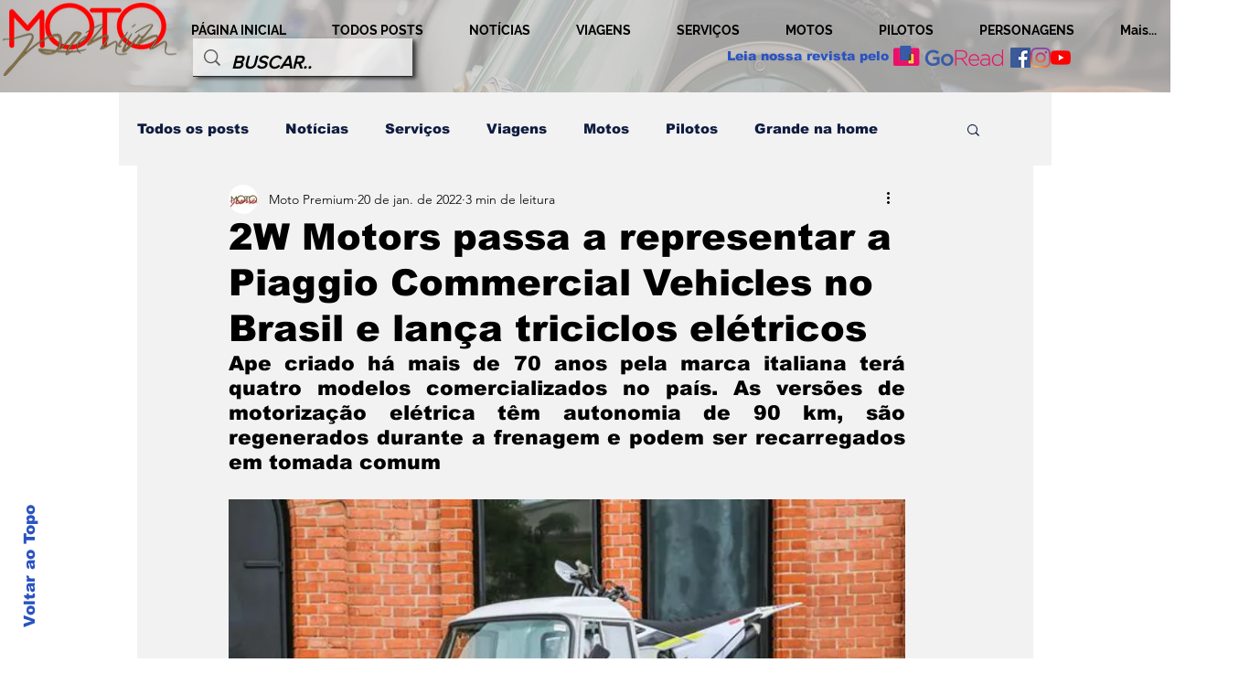

--- FILE ---
content_type: text/html; charset=utf-8
request_url: https://www.google.com/recaptcha/api2/aframe
body_size: 266
content:
<!DOCTYPE HTML><html><head><meta http-equiv="content-type" content="text/html; charset=UTF-8"></head><body><script nonce="NZTdqcwgj_1UeMtOlpQeTg">/** Anti-fraud and anti-abuse applications only. See google.com/recaptcha */ try{var clients={'sodar':'https://pagead2.googlesyndication.com/pagead/sodar?'};window.addEventListener("message",function(a){try{if(a.source===window.parent){var b=JSON.parse(a.data);var c=clients[b['id']];if(c){var d=document.createElement('img');d.src=c+b['params']+'&rc='+(localStorage.getItem("rc::a")?sessionStorage.getItem("rc::b"):"");window.document.body.appendChild(d);sessionStorage.setItem("rc::e",parseInt(sessionStorage.getItem("rc::e")||0)+1);localStorage.setItem("rc::h",'1766246564014');}}}catch(b){}});window.parent.postMessage("_grecaptcha_ready", "*");}catch(b){}</script></body></html>

--- FILE ---
content_type: text/css; charset=utf-8
request_url: https://www.motopremium.net/_serverless/pro-gallery-css-v4-server/layoutCss?ver=2&id=78eki-not-scoped&items=3401_600_400%7C3504_600_400&container=2234.65625_740_326.046875_720&options=gallerySizeType:px%7CenableInfiniteScroll:true%7CtitlePlacement:SHOW_ON_HOVER%7CimageMargin:2%7CisVertical:false%7CgridStyle:0%7CgalleryLayout:1%7CnumberOfImagesPerRow:0%7CgallerySizePx:300%7CcubeType:fill%7CgalleryThumbnailsAlignment:none
body_size: -187
content:
#pro-gallery-78eki-not-scoped [data-hook="item-container"][data-idx="0"].gallery-item-container{opacity: 1 !important;display: block !important;transition: opacity .2s ease !important;top: 0px !important;left: 0px !important;right: auto !important;height: 246px !important;width: 369px !important;} #pro-gallery-78eki-not-scoped [data-hook="item-container"][data-idx="0"] .gallery-item-common-info-outer{height: 100% !important;} #pro-gallery-78eki-not-scoped [data-hook="item-container"][data-idx="0"] .gallery-item-common-info{height: 100% !important;width: 100% !important;} #pro-gallery-78eki-not-scoped [data-hook="item-container"][data-idx="0"] .gallery-item-wrapper{width: 369px !important;height: 246px !important;margin: 0 !important;} #pro-gallery-78eki-not-scoped [data-hook="item-container"][data-idx="0"] .gallery-item-content{width: 369px !important;height: 246px !important;margin: 0px 0px !important;opacity: 1 !important;} #pro-gallery-78eki-not-scoped [data-hook="item-container"][data-idx="0"] .gallery-item-hover{width: 369px !important;height: 246px !important;opacity: 1 !important;} #pro-gallery-78eki-not-scoped [data-hook="item-container"][data-idx="0"] .item-hover-flex-container{width: 369px !important;height: 246px !important;margin: 0px 0px !important;opacity: 1 !important;} #pro-gallery-78eki-not-scoped [data-hook="item-container"][data-idx="0"] .gallery-item-wrapper img{width: 100% !important;height: 100% !important;opacity: 1 !important;} #pro-gallery-78eki-not-scoped [data-hook="item-container"][data-idx="1"].gallery-item-container{opacity: 1 !important;display: block !important;transition: opacity .2s ease !important;top: 0px !important;left: 371px !important;right: auto !important;height: 246px !important;width: 369px !important;} #pro-gallery-78eki-not-scoped [data-hook="item-container"][data-idx="1"] .gallery-item-common-info-outer{height: 100% !important;} #pro-gallery-78eki-not-scoped [data-hook="item-container"][data-idx="1"] .gallery-item-common-info{height: 100% !important;width: 100% !important;} #pro-gallery-78eki-not-scoped [data-hook="item-container"][data-idx="1"] .gallery-item-wrapper{width: 369px !important;height: 246px !important;margin: 0 !important;} #pro-gallery-78eki-not-scoped [data-hook="item-container"][data-idx="1"] .gallery-item-content{width: 369px !important;height: 246px !important;margin: 0px 0px !important;opacity: 1 !important;} #pro-gallery-78eki-not-scoped [data-hook="item-container"][data-idx="1"] .gallery-item-hover{width: 369px !important;height: 246px !important;opacity: 1 !important;} #pro-gallery-78eki-not-scoped [data-hook="item-container"][data-idx="1"] .item-hover-flex-container{width: 369px !important;height: 246px !important;margin: 0px 0px !important;opacity: 1 !important;} #pro-gallery-78eki-not-scoped [data-hook="item-container"][data-idx="1"] .gallery-item-wrapper img{width: 100% !important;height: 100% !important;opacity: 1 !important;} #pro-gallery-78eki-not-scoped .pro-gallery-prerender{height:245.8805309734513px !important;}#pro-gallery-78eki-not-scoped {height:245.8805309734513px !important; width:740px !important;}#pro-gallery-78eki-not-scoped .pro-gallery-margin-container {height:245.8805309734513px !important;}#pro-gallery-78eki-not-scoped .pro-gallery {height:245.8805309734513px !important; width:740px !important;}#pro-gallery-78eki-not-scoped .pro-gallery-parent-container {height:245.8805309734513px !important; width:742px !important;}